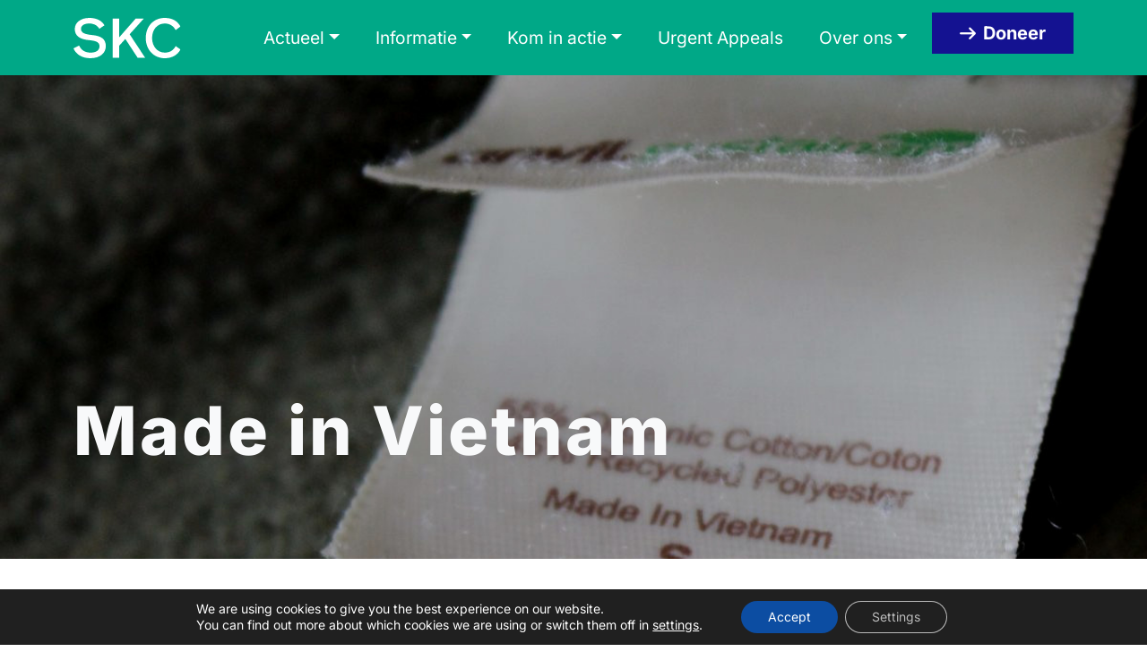

--- FILE ---
content_type: image/svg+xml
request_url: https://www.schonekleren.nl/wp-content/themes/bootscore-child/assets/img/logo/logo.svg
body_size: 925
content:
<?xml version="1.0" encoding="UTF-8"?>
<svg width="120px" height="45px" viewBox="0 0 120 45" version="1.1" xmlns="http://www.w3.org/2000/svg" xmlns:xlink="http://www.w3.org/1999/xlink">
    <title>SKC logo</title>
    <desc>Created with Gimp</desc>
    <defs>
        <polygon id="path-1" points="0 0 119.454545 0 119.454545 45 0 45"></polygon>
    </defs>
    <g id="SKC" stroke="none" stroke-width="1" fill="none" fill-rule="evenodd">
        <g transform="translate(-80.000000, -40.000000)" id="Header">
            <g transform="translate(-1.000000, 0.000000)">
                <g id="Menu" transform="translate(81.000000, 35.000000)">
                    <g id="Group-3" transform="translate(0.000000, 5.000000)">
                        <mask id="mask-2" fill="white">
                            <use xlink:href="#path-1"></use>
                        </mask>
                        <g id="Clip-2"></g>
                        <path d="M18.8273078,45 C30.0985055,45 36.080426,38.875 36.080426,31.625 C36.080426,23.5 30.9800516,20.125 20.8422705,19.125 C12.6564845,18.3128125 8.37468876,16.6875 8.37468876,12.3125 C8.37468876,8.6253125 11.8379059,6.25 17.5679561,6.25 C23.1720711,6.25 26.8241911,8.6875 28.8391538,12.1875 L34.569204,8.25 C31.7356627,3.25 26.0056125,0 17.7568589,0 C7.87094808,0 1.44825445,5.375 1.44825445,12.5 C1.44825445,20.125 7.68204533,23.9378125 16.3086044,24.6875 C25.6907745,25.5003125 29.0280565,27.1875 29.0280565,31.6875 C29.0280565,36.1875 25.2500014,38.75 18.953243,38.75 C13.03429,38.75 8.50062393,35.9375 6.35972605,30.875 L0,34.0625 C2.83354131,40.6875 9.44513769,45 18.8273078,45 Z M43.831106,44.375 L50.8834755,44.375 L50.8834755,31.1875 L57.8728774,23.5 L71.5368432,44.375 L79.911532,44.375 L62.6584138,18.25 L78.5888979,0.625 L69.5218805,0.625 L50.8834755,21.875 L50.8834755,0.625 L43.831106,0.625 L43.831106,44.375 Z M101.760654,45 C110.513148,45 116.117263,41.1875 119.454545,35.25 L114.039333,31.4378125 C111.7725,35.8128125 107.994445,38.75 101.823622,38.75 C93.6378358,38.75 87.718568,31.625 87.718568,22.5 C87.718568,12.875 93.6378358,6.25 101.823622,6.25 C107.742575,6.25 111.457662,9.125 114.039333,13.5625 L119.454545,9.5628125 C116.053981,3.9378125 111.142824,0 101.823622,0 C89.8597807,0 80.6665133,8.8125 80.6665133,22.5 C80.6665133,35.6875 89.7968131,45 101.760654,45 Z" id="Fill-1" fill="#FFFFFF" mask="url(#mask-2)"></path>
                    </g>
                </g>
            </g>
        </g>
    </g>
</svg>
